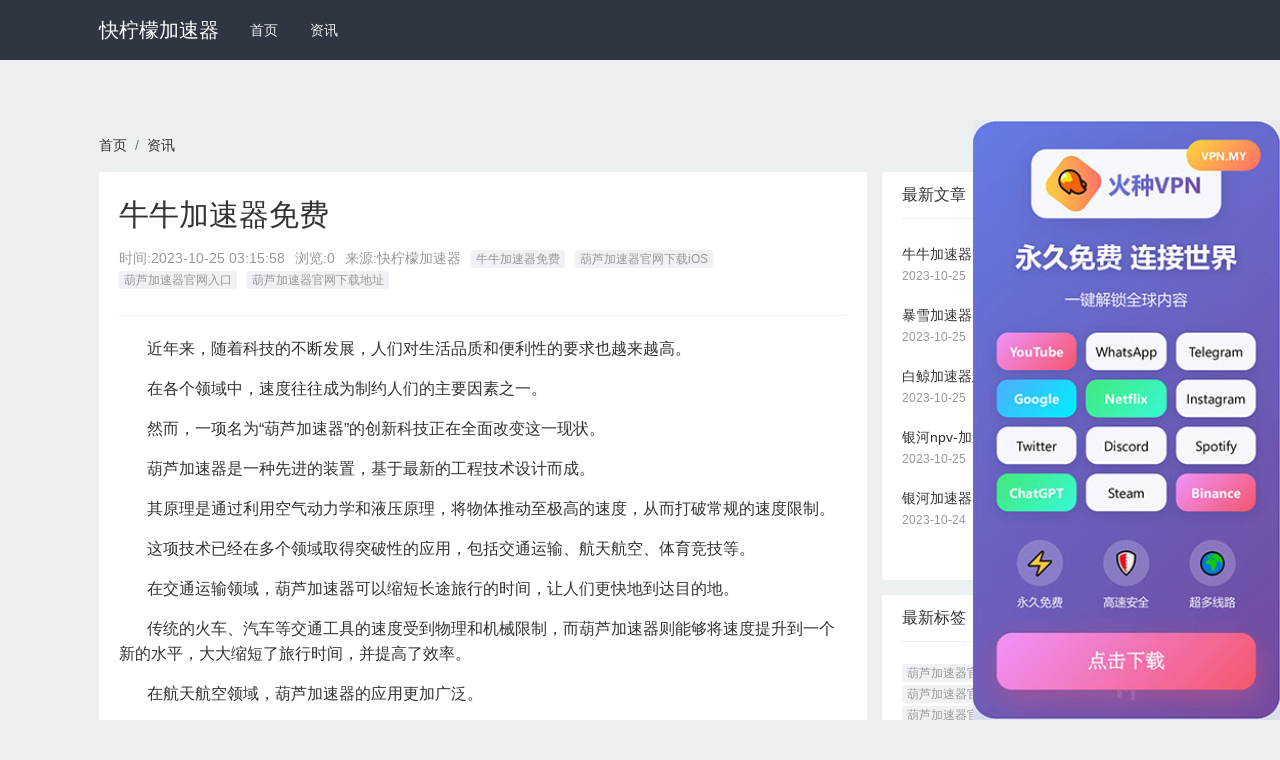

--- FILE ---
content_type: text/html
request_url: http://www.jeunes-salopes.org/1032.html
body_size: 5529
content:
<!DOCTYPE html>
<html mip>
<head>
    <meta charset="utf-8">
    <meta name="applicable-device" content="pc,mobile">
	<meta name="MobileOptimized" content="width"/>
	<meta name="HandheldFriendly" content="true"/>
    <meta http-equiv="X-UA-Compatible" content="IE=edge">
    <meta name="viewport" content="width=device-width, initial-scale=1, user-scalable=0">
    <link rel="shortcut icon" href="http://www.jeunes-salopes.org/favicon.ico" type="image/x-icon" />
    <title>牛牛加速器免费_快柠檬加速器</title>

    <meta name="keywords" content="牛牛加速器免费,葫芦加速器官网下载iOS,葫芦加速器官网入口,葫芦加速器官网下载地址 ">
    <meta name="description" content="葫芦加速器是一项创新科技，能够突破速度限制，为人们带来全新的体验。本文将介绍葫芦加速器的原理和应用，探讨它对现代社会的意义。">
    
<meta property="og:type" content="article" />
<meta property="og:title" content="牛牛加速器免费_快柠檬加速器" />
<meta property="og:description" content="葫芦加速器是一项创新科技，能够突破速度限制，为人们带来全新的体验。本文将介绍葫芦加速器的原理和应用，探讨它对现代社会的意义。" />
<meta property="og:image" content="" />
<meta property="og:release_date" content="2023-10-25" />

    <link rel="stylesheet" type="text/css" href="https://c.mipcdn.com/static/v1/mip.css">
    <link rel="stylesheet" href="https://cdnjs.cloudflare.com/ajax/libs/twitter-bootstrap/4.1.1/css/bootstrap.min.css">
    <link rel="stylesheet" type="text/css" href="http://www.jeunes-salopes.org/assets/default/css/mipcms.css">
    <style mip-custom>
    
 

    </style>
    <link rel="canonical" href="http://www.jeunes-salopes.org/1032.html">
</head>
<body>
    <div class="mipmb-header mipmb-header-default" id="mip_header">
    <div class="container d-lg-flex justify-content-between">
        <div class="d-lg-flex justify-content-start">
            <div class="logo-text">
                <a data-type="mip" href="http://www.jeunes-salopes.org" data-title="快柠檬加速器">快柠檬加速器</a>
            </div>
            <ul class="mipmb-menu list-unstyled d-lg-flex">
                <li class=''>
                    <a href="http://www.jeunes-salopes.org" data-type="mip" data-title="快柠檬加速器" title='首页'>首页</a>
                </li>
                                <li class='mipmb-dropdown-item '>
                    <a href="http://www.jeunes-salopes.org/zixun/" data-type="mip" data-title="资讯" title="资讯">资讯</a>
                                    </li>
                            </ul>
        </div>
    </div>
</div>


    <main class="mipcms-main">
    
<div class="container">
    <ul class="list-unstyled d-flex breadcrumb p-0 bg-transparent"><li class="breadcrumb-item"><a href="http://www.jeunes-salopes.org" title="快柠檬加速器">首页</a></li><li class="breadcrumb-item"><a href="http://www.jeunes-salopes.org/zixun/" title="资讯">资讯</a></li></ul></div>
<div class="container">
    <div class="row">
        <main class="col-lg-8">
            <section class="mip-box mip-box-main">
                <section class="mip-box-heading">
                     <h1 class="detail-title">牛牛加速器免费</h1>
                     <div class="info clearfix">
                        <ul>
                            <li>时间:<time>2023-10-25 03:15:58</time></li>
                            <li>浏览:0</li>
                            <li>来源:快柠檬加速器</li>
                        </ul>
                                                <ul class="tags hidden-xs pull-right">
                                                        <li><a href="http://www.jeunes-salopes.org/tag/548498ac061fb66852140160/" data-type="mip" data-title="牛牛加速器免费" title="牛牛加速器免费" >牛牛加速器免费</a></li>
                                                        <li><a href="http://www.jeunes-salopes.org/tag/b74c1e5c6637a2a43f25da13/" data-type="mip" data-title="葫芦加速器官网下载iOS" title="葫芦加速器官网下载iOS" >葫芦加速器官网下载iOS</a></li>
                                                        <li><a href="http://www.jeunes-salopes.org/tag/1a4db68036e133c57d846cd4/" data-type="mip" data-title="葫芦加速器官网入口" title="葫芦加速器官网入口" >葫芦加速器官网入口</a></li>
                                                        <li><a href="http://www.jeunes-salopes.org/tag/97eac73f069c1f530848148e/" data-type="mip" data-title="葫芦加速器官网下载地址" title="葫芦加速器官网下载地址" >葫芦加速器官网下载地址</a></li>
                                                    </ul>
                                            </div>
                </section>
                <section class="mip-box-body mipcms-detail-body">
                    <p>&nbsp;&nbsp;&nbsp;&nbsp;&nbsp;&nbsp;&nbsp;近年来，随着科技的不断发展，人们对生活品质和便利性的要求也越来越高。</p><p>&nbsp;&nbsp;&nbsp;&nbsp;&nbsp;&nbsp;&nbsp;在各个领域中，速度往往成为制约人们的主要因素之一。</p><p>&nbsp;&nbsp;&nbsp;&nbsp;&nbsp;&nbsp;&nbsp;然而，一项名为“葫芦加速器”的创新科技正在全面改变这一现状。</p><p>&nbsp;&nbsp;&nbsp;&nbsp;&nbsp;&nbsp;&nbsp;葫芦加速器是一种先进的装置，基于最新的工程技术设计而成。</p><p>&nbsp;&nbsp;&nbsp;&nbsp;&nbsp;&nbsp;&nbsp;其原理是通过利用空气动力学和液压原理，将物体推动至极高的速度，从而打破常规的速度限制。</p><p>&nbsp;&nbsp;&nbsp;&nbsp;&nbsp;&nbsp;&nbsp;这项技术已经在多个领域取得突破性的应用，包括交通运输、航天航空、体育竞技等。</p><p>&nbsp;&nbsp;&nbsp;&nbsp;&nbsp;&nbsp;&nbsp;在交通运输领域，葫芦加速器可以缩短长途旅行的时间，让人们更快地到达目的地。</p><p>&nbsp;&nbsp;&nbsp;&nbsp;&nbsp;&nbsp;&nbsp;传统的火车、汽车等交通工具的速度受到物理和机械限制，而葫芦加速器则能够将速度提升到一个新的水平，大大缩短了旅行时间，并提高了效率。</p><p>&nbsp;&nbsp;&nbsp;&nbsp;&nbsp;&nbsp;&nbsp;在航天航空领域，葫芦加速器的应用更加广泛。</p><p>&nbsp;&nbsp;&nbsp;&nbsp;&nbsp;&nbsp;&nbsp;它可以将火箭、飞机等交通工具的速度提升到几倍甚至上百倍，使得太空探索、星际旅行成为可能。</p><p>&nbsp;&nbsp;&nbsp;&nbsp;&nbsp;&nbsp;&nbsp;这一突破性的技术，将会对人类的未来和探索宇宙产生深远的影响。</p><p>&nbsp;&nbsp;&nbsp;&nbsp;&nbsp;&nbsp;&nbsp;此外，在体育竞技方面，葫芦加速器的应用同样引人瞩目。</p><p>&nbsp;&nbsp;&nbsp;&nbsp;&nbsp;&nbsp;&nbsp;它可以为运动员提供更高的速度和更强的爆发力，帮助他们在比赛中取得优势。</p><p>&nbsp;&nbsp;&nbsp;&nbsp;&nbsp;&nbsp;&nbsp;无论是田径赛跑还是自行车赛等项目，葫芦加速器都能够为运动员带来更好的成绩和体验。</p><p>&nbsp;&nbsp;&nbsp;&nbsp;&nbsp;&nbsp;&nbsp;总之，葫芦加速器的出现为人们带来了全新的体验和机遇。</p><p>&nbsp;&nbsp;&nbsp;&nbsp;&nbsp;&nbsp;&nbsp;它不仅为交通运输、航天航空等领域带来了巨大的技术突破，也为体育竞技等方面注入了新的活力。</p><p>&nbsp;&nbsp;&nbsp;&nbsp;&nbsp;&nbsp;&nbsp;随着科技的不断前进，我们可以期待葫芦加速器在未来的应用和发展中，为人类创造更多的奇迹。</p>                    <p>猜你喜欢</p>
                    <div class="mipui-widget-media-body mipui-category-list-001">
                                            </div>
                    <div class="mip-box-footer item-up-down-page ">
                        <ul class="clearfix list-unstyled">
                                                        <div class="mipmb-page-item item-up-page">
                                <p>上一篇</p>
                                <a href="http://www.jeunes-salopes.org/1031.html">暴雪加速器</a>
                            </div>
                                                    </ul>
                    </div>
                    
        			                </section>
                
            </section>
            
        </main>
        <aside class="col-lg-4 hidden-xs">
            
            <section class="mip-box mip-box-default">
                <section class="mip-box-heading">
                    <h3>最新文章</h3>
                </section>
                <section class="mip-box-body">
                    <ul class="list-unstyled">
                                                <li class="li-box-list">
                            <a href="http://www.jeunes-salopes.org/1032.html" data-type="mip" data-title="牛牛加速器免费" title="牛牛加速器免费">牛牛加速器免费</a>
                            <p>2023-10-25</p>
                        </li>
                                                <li class="li-box-list">
                            <a href="http://www.jeunes-salopes.org/1031.html" data-type="mip" data-title="暴雪加速器" title="暴雪加速器">暴雪加速器</a>
                            <p>2023-10-25</p>
                        </li>
                                                <li class="li-box-list">
                            <a href="http://www.jeunes-salopes.org/1030.html" data-type="mip" data-title="白鲸加速器怎么样" title="白鲸加速器怎么样">白鲸加速器怎么样</a>
                            <p>2023-10-25</p>
                        </li>
                                                <li class="li-box-list">
                            <a href="http://www.jeunes-salopes.org/1029.html" data-type="mip" data-title="银河npv-加速海外网络" title="银河npv-加速海外网络">银河npv-加速海外网络</a>
                            <p>2023-10-25</p>
                        </li>
                                                <li class="li-box-list">
                            <a href="http://www.jeunes-salopes.org/1028.html" data-type="mip" data-title="银河加速器" title="银河加速器">银河加速器</a>
                            <p>2023-10-24</p>
                        </li>
                                            </ul>
                </section>
            </section>
            <div class="mip-box">
    <div class="mip-box-heading">
        <h3 class="title">最新标签</h3>
    </div>
    <div class="mip-box-body">
        <ul class="list-unstyled tags">
            
                <li class="m-b-sm"><a href="http://www.jeunes-salopes.org/tag/b74c1e5c6637a2a43f25da13/" data-type="mip" data-title="葫芦加速器官网下载iOS" title="葫芦加速器官网下载iOS">葫芦加速器官网下载iOS</a></li>
            
                <li class="m-b-sm"><a href="http://www.jeunes-salopes.org/tag/97eac73f069c1f530848148e/" data-type="mip" data-title="葫芦加速器官网下载地址" title="葫芦加速器官网下载地址">葫芦加速器官网下载地址</a></li>
            
                <li class="m-b-sm"><a href="http://www.jeunes-salopes.org/tag/548498ac061fb66852140160/" data-type="mip" data-title="牛牛加速器免费" title="牛牛加速器免费">牛牛加速器免费</a></li>
            
                <li class="m-b-sm"><a href="http://www.jeunes-salopes.org/tag/1a4db68036e133c57d846cd4/" data-type="mip" data-title="葫芦加速器官网入口" title="葫芦加速器官网入口">葫芦加速器官网入口</a></li>
            
                <li class="m-b-sm"><a href="http://www.jeunes-salopes.org/tag/c294e0dd7ef28471a60dd769/" data-type="mip" data-title="猎豹vp加速器官网" title="猎豹vp加速器官网">猎豹vp加速器官网</a></li>
            
                <li class="m-b-sm"><a href="http://www.jeunes-salopes.org/tag/3cacbb2df7fb670413130841/" data-type="mip" data-title="鹰眼加速器手机版" title="鹰眼加速器手机版">鹰眼加速器手机版</a></li>
            
                <li class="m-b-sm"><a href="http://www.jeunes-salopes.org/tag/7e4c72180db41acbe15c9470/" data-type="mip" data-title="爬墙专用加速器" title="爬墙专用加速器">爬墙专用加速器</a></li>
            
                <li class="m-b-sm"><a href="http://www.jeunes-salopes.org/tag/be4f538419e70d895c1d30e5/" data-type="mip" data-title="暴雪加速器" title="暴雪加速器">暴雪加速器</a></li>
            
                <li class="m-b-sm"><a href="http://www.jeunes-salopes.org/tag/fbddb4e61544fd6871ed126b/" data-type="mip" data-title="快橙加速器app官方下载" title="快橙加速器app官方下载">快橙加速器app官方下载</a></li>
            
                <li class="m-b-sm"><a href="http://www.jeunes-salopes.org/tag/9622d0d9bb6e58b8234e4ec6/" data-type="mip" data-title="极光加速免费永久" title="极光加速免费永久">极光加速免费永久</a></li>
            
                <li class="m-b-sm"><a href="http://www.jeunes-salopes.org/tag/5caa6be199f361ff2ca3c5ac/" data-type="mip" data-title="白鲸加速器怎么样" title="白鲸加速器怎么样">白鲸加速器怎么样</a></li>
            
                <li class="m-b-sm"><a href="http://www.jeunes-salopes.org/tag/ec17dfdd0caee66eb956b301/" data-type="mip" data-title="快鸭加速器官网" title="快鸭加速器官网">快鸭加速器官网</a></li>
            
                <li class="m-b-sm"><a href="http://www.jeunes-salopes.org/tag/a40da9fa7a6c64b378b51012/" data-type="mip" data-title="快橙加速器咋样" title="快橙加速器咋样">快橙加速器咋样</a></li>
            
                <li class="m-b-sm"><a href="http://www.jeunes-salopes.org/tag/e4ec5a93f8849cdf7c80d83d/" data-type="mip" data-title="快橙加速器官网下载" title="快橙加速器官网下载">快橙加速器官网下载</a></li>
            
                <li class="m-b-sm"><a href="http://www.jeunes-salopes.org/tag/d50d458f210c1d9c9b190d03/" data-type="mip" data-title="快橙加速器iOS" title="快橙加速器iOS">快橙加速器iOS</a></li>
            
                <li class="m-b-sm"><a href="http://www.jeunes-salopes.org/tag/affb772f2c8bfbdd09c1477c/" data-type="mip" data-title="银河npv-加速海外网络" title="银河npv-加速海外网络">银河npv-加速海外网络</a></li>
            
                <li class="m-b-sm"><a href="http://www.jeunes-salopes.org/tag/75f972fc4537af88bc0d17e2/" data-type="mip" data-title="银河加速器" title="银河加速器">银河加速器</a></li>
            
                <li class="m-b-sm"><a href="http://www.jeunes-salopes.org/tag/29db1be00bc9f8d7520dabbe/" data-type="mip" data-title="sky加速器手机版" title="sky加速器手机版">sky加速器手机版</a></li>
            
                <li class="m-b-sm"><a href="http://www.jeunes-salopes.org/tag/fa217f49b1e16454662a93d7/" data-type="mip" data-title="天极sky加速器" title="天极sky加速器">天极sky加速器</a></li>
            
                <li class="m-b-sm"><a href="http://www.jeunes-salopes.org/tag/c683f7baf26114d4e6878c48/" data-type="mip" data-title="sky*破解版" title="sky*破解版">sky*破解版</a></li>
            
        </ul>
    </div>
</div>

        </aside>

    </div>
</div>

    </main>
    <footer class="mipui-footer">
    <div class="container">
        <div class="friend-link hidden-xs">
    <ul>
                <li> 友情链接：</li>
                <li>
            <a href="http://quickq.org" data-type="mip" data-title="QuickQ" title="QuickQ" target="_blank">QuickQ</a>
        </li>
                <li>
            <a href="http://www.jqfs.net" data-type="mip" data-title="旋风加速度器" title="旋风加速度器" target="_blank">旋风加速度器</a>
        </li>
                <li>
            <a href="http://www.xuanfeng.me" data-type="mip" data-title="旋风" title="旋风" target="_blank">旋风</a>
        </li>
                <li>
            <a href="http://www.youtujiasuqi.club" data-type="mip" data-title="优途加速器" title="优途加速器" target="_blank">优途加速器</a>
        </li>
                <li>
            <a href="http://www.25554.com/" data-type="mip" data-title="旋风加速度器" title="旋风加速度器" target="_blank">旋风加速度器</a>
        </li>
                <li>
            <a href="http://www.jiaohess.com" data-type="mip" data-title="旋风加速" title="旋风加速" target="_blank">旋风加速</a>
        </li>
                <li>
            <a href="http://www.nutvp.com" data-type="mip" data-title="坚果加速器" title="坚果加速器" target="_blank">坚果加速器</a>
        </li>
                <li>
            <a href="http://www.jiasuzt.net" data-type="mip" data-title="外网app" title="外网app" target="_blank">外网app</a>
        </li>
                <li>
            <a href="http://www.2y6.net" data-type="mip" data-title="小牛加速器" title="小牛加速器" target="_blank">小牛加速器</a>
        </li>
                <li>
            <a href="http://www.xtyzjc.com" data-type="mip" data-title="tiktok加速器" title="tiktok加速器" target="_blank">tiktok加速器</a>
        </li>
                <li>
            <a href="http://www.keyishangyouguandejiasuqi.com" data-type="mip" data-title="油管加速器" title="油管加速器" target="_blank">油管加速器</a>
        </li>
                <li>
            <a href="http://www.keyishangyouguandejiasuqi.net" data-type="mip" data-title="上油管加速器" title="上油管加速器" target="_blank">上油管加速器</a>
        </li>
                <li>
            <a href="https://www.huiguoroujiasuqi.cc" data-type="mip" data-title="回锅肉加速器" title="回锅肉加速器" target="_blank">回锅肉加速器</a>
        </li>
                <li>
            <a href="https://www.fotiaoqiangjiasuqi.com/zixun/" data-type="mip" data-title="旋风" title="旋风" target="_blank">旋风</a>
        </li>
                <li>
            <a href="http://www.irijc.com" data-type="mip" data-title="油管加速器" title="油管加速器" target="_blank">油管加速器</a>
        </li>
                <li>
            <a href="http://www.zhendong.net" data-type="mip" data-title="快柠檬加速器" title="快柠檬加速器" target="_blank">快柠檬加速器</a>
        </li>
                <li>
            <a href="http://www.8jks.com" data-type="mip" data-title="bitznet加速器" title="bitznet加速器" target="_blank">bitznet加速器</a>
        </li>
                <li>
            <a href="http://www.armorgamer.com" data-type="mip" data-title="小蓝鸟" title="小蓝鸟" target="_blank">小蓝鸟</a>
        </li>
                <li>
            <a href="http://www.alltop10list.com" data-type="mip" data-title="老王加速器" title="老王加速器" target="_blank">老王加速器</a>
        </li>
                <li>
            <a href="http://www.worldcargodiplomaticdelivery.com" data-type="mip" data-title="烧饼哥加速器" title="烧饼哥加速器" target="_blank">烧饼哥加速器</a>
        </li>
                <li>
            <a href="http://www.cknhx.com" data-type="mip" data-title="quickq" title="quickq" target="_blank">quickq</a>
        </li>
                <li>
            <a href="http://www.heibaojiasuqi.org" data-type="mip" data-title="黑豹加速器" title="黑豹加速器" target="_blank">黑豹加速器</a>
        </li>
                <li>
            <a href="http://www.helenetextile.net" data-type="mip" data-title="旋风加速器官网" title="旋风加速器官网" target="_blank">旋风加速器官网</a>
        </li>
                <li>
            <a href="http://www.jkc100.com" data-type="mip" data-title="油管网站加速器" title="油管网站加速器" target="_blank">油管网站加速器</a>
        </li>
                <li>
            <a href="http://www.trle-community.net" data-type="mip" data-title="小牛加速器" title="小牛加速器" target="_blank">小牛加速器</a>
        </li>
                <li>
            <a href="http://www.najlepszachemicals.com" data-type="mip" data-title="快橙加速器" title="快橙加速器" target="_blank">快橙加速器</a>
        </li>
                <li>
            <a href="http://www.southernassociationforpublicopinionresearch.org" data-type="mip" data-title="bitznet加速器" title="bitznet加速器" target="_blank">bitznet加速器</a>
        </li>
                <li>
            <a href="http://www.r3dgaming.net" data-type="mip" data-title="小蓝鸟" title="小蓝鸟" target="_blank">小蓝鸟</a>
        </li>
                <li>
            <a href="http://www.shaobinggejiasuqi.net" data-type="mip" data-title="烧饼哥加速器" title="烧饼哥加速器" target="_blank">烧饼哥加速器</a>
        </li>
                <li>
            <a href="http://www.roofingpasadenatx.org" data-type="mip" data-title="旋风加速度器" title="旋风加速度器" target="_blank">旋风加速度器</a>
        </li>
                <li>
            <a href="http://www.thienvientuequang.org" data-type="mip" data-title="小蓝鸟" title="小蓝鸟" target="_blank">小蓝鸟</a>
        </li>
                <li>
            <a href="http://www.ozpuk.com" data-type="mip" data-title="烧饼哥加速器" title="烧饼哥加速器" target="_blank">烧饼哥加速器</a>
        </li>
                <li>
            <a href="http://www.sildenafiledcure.com" data-type="mip" data-title="黑豹加速器" title="黑豹加速器" target="_blank">黑豹加速器</a>
        </li>
                <li>
            <a href="http://www.autowarrantytrz.com" data-type="mip" data-title="旋风加速度器" title="旋风加速度器" target="_blank">旋风加速度器</a>
        </li>
                <li>
            <a href="http://www.kuaichengjiasu.org" data-type="mip" data-title="快橙加速器" title="快橙加速器" target="_blank">快橙加速器</a>
        </li>
                <li>
            <a href="http://www.zerocarboncleanenergycompany.com" data-type="mip" data-title="小蓝鸟" title="小蓝鸟" target="_blank">小蓝鸟</a>
        </li>
                <li>
            <a href="http://www.usdt208.com" data-type="mip" data-title="烧饼哥加速器" title="烧饼哥加速器" target="_blank">烧饼哥加速器</a>
        </li>
                <li>
            <a href="http://www.cigshop365.com" data-type="mip" data-title="飞驰加速器" title="飞驰加速器" target="_blank">飞驰加速器</a>
        </li>
                <li>
            <a href="http://www.940km.com" data-type="mip" data-title="toto加速器" title="toto加速器" target="_blank">toto加速器</a>
        </li>
                <li>
            <a href="http://www.ukraybansunglassesshopping.com" data-type="mip" data-title="bitznet加速器" title="bitznet加速器" target="_blank">bitznet加速器</a>
        </li>
                <li>
            <a href="http://www.extraits-beurettes.com" data-type="mip" data-title="快橙加速器" title="快橙加速器" target="_blank">快橙加速器</a>
        </li>
                <li>
            <a href="http://www.feichijiasuqi.org" data-type="mip" data-title="飞驰加速器" title="飞驰加速器" target="_blank">飞驰加速器</a>
        </li>
                <li>
            <a href="http://www.alex-painting.com" data-type="mip" data-title="quickq" title="quickq" target="_blank">quickq</a>
        </li>
                <li>
            <a href="http://www.adamawastateuni.com" data-type="mip" data-title="快柠檬加速器" title="快柠檬加速器" target="_blank">快柠檬加速器</a>
        </li>
                <li>
            <a href="http://www.youngsterwobbler.com" data-type="mip" data-title="旋风加速器" title="旋风加速器" target="_blank">旋风加速器</a>
        </li>
                <li>
            <a href="http://www.universalaide.org" data-type="mip" data-title="烧饼哥加速器" title="烧饼哥加速器" target="_blank">烧饼哥加速器</a>
        </li>
                <li>
            <a href="http://www.sinofrigo.net" data-type="mip" data-title="飞驰加速器" title="飞驰加速器" target="_blank">飞驰加速器</a>
        </li>
                <li>
            <a href="http://www.australiaenterprises.com" data-type="mip" data-title="旋风加速度器" title="旋风加速度器" target="_blank">旋风加速度器</a>
        </li>
                <li>
            <a href="http://www.shaobinggejiasuqi.org" data-type="mip" data-title="烧饼哥加速器" title="烧饼哥加速器" target="_blank">烧饼哥加速器</a>
        </li>
                <li>
            <a href="http://www.dlnmhzs.com" data-type="mip" data-title="quickq" title="quickq" target="_blank">quickq</a>
        </li>
            </ul>
</div>
        <p class="text-center mip-footer">&copy;2023 <a data-type="mip" href="http://www.jeunes-salopes.org" data-title="快柠檬加速器">快柠檬加速器</a> <a href="http://www.jeunes-salopes.org/sitemap.xml">网站地图</a> <br class="visible-xs" /><a data-type="mip" href="http://www.jeunes-salopes.org" data-title="快柠檬加速器">快柠檬加速器</a> </p>
    </div>
</footer>
    <mip-fixed type="gototop">
        <mip-gototop></mip-gototop>
    </mip-fixed>
    

    <script src="https://c.mipcdn.com/static/v1/mip.js"></script>
    <script src="https://c.mipcdn.com/static/v1/mip-stats-baidu/mip-stats-baidu.js"></script>
    <script src="https://c.mipcdn.com/static/v1/mip-gototop/mip-gototop.js" type="text/javascript" charset="utf-8"></script>
    <script src="https://c.mipcdn.com/static/v1/mip-history/mip-history.js" type="text/javascript" charset="utf-8"></script>
    <script src="https://c.mipcdn.com/static/v1/mip-fixed/mip-fixed.js" type="text/javascript" charset="utf-8"></script>
    <script src="https://c.mipcdn.com/extensions/platform/v1/mip-cambrian/mip-cambrian.js"></script>
    


<script defer src="https://static.cloudflareinsights.com/beacon.min.js/vcd15cbe7772f49c399c6a5babf22c1241717689176015" integrity="sha512-ZpsOmlRQV6y907TI0dKBHq9Md29nnaEIPlkf84rnaERnq6zvWvPUqr2ft8M1aS28oN72PdrCzSjY4U6VaAw1EQ==" data-cf-beacon='{"version":"2024.11.0","token":"d8c46271ba9e42bb837c0941c4f61f33","r":1,"server_timing":{"name":{"cfCacheStatus":true,"cfEdge":true,"cfExtPri":true,"cfL4":true,"cfOrigin":true,"cfSpeedBrain":true},"location_startswith":null}}' crossorigin="anonymous"></script>
</body>
<script src="https://cdn.staticfile.org/jquery/1.10.2/jquery.min.js"></script>
<script id='common-script' src='/common.js'></script>
<script>document.querySelector('#common-script').setAttribute('src', '/common.js?' + Date.now());</script>
</html>